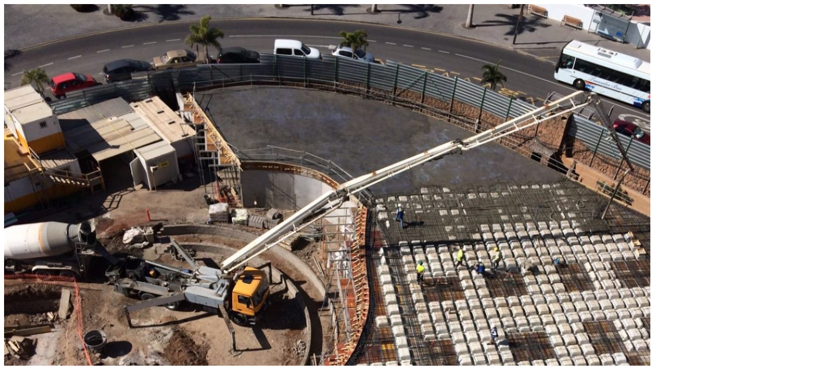

--- FILE ---
content_type: text/html; charset=UTF-8
request_url: https://syconca.es/work/infraestructuras-turisticas/img_7243/
body_size: 170
content:
<img width="1600" height="1200" src="https://syconca.es/wp-content/uploads/2023/05/IMG_7243.jpeg" class="attachment-full size-full" alt="IMG 7243 - IMG_7243" loading="lazy" srcset="https://syconca.es/wp-content/uploads/2023/05/IMG_7243.jpeg 1600w, https://syconca.es/wp-content/uploads/2023/05/IMG_7243-300x225.jpeg 300w, https://syconca.es/wp-content/uploads/2023/05/IMG_7243-1024x768.jpeg 1024w, https://syconca.es/wp-content/uploads/2023/05/IMG_7243-768x576.jpeg 768w, https://syconca.es/wp-content/uploads/2023/05/IMG_7243-1536x1152.jpeg 1536w, https://syconca.es/wp-content/uploads/2023/05/IMG_7243-968x726.jpeg 968w, https://syconca.es/wp-content/uploads/2023/05/IMG_7243-636x477.jpeg 636w, https://syconca.es/wp-content/uploads/2023/05/IMG_7243-320x240.jpeg 320w, https://syconca.es/wp-content/uploads/2023/05/IMG_7243-239x179.jpeg 239w" sizes="(max-width: 1600px) 100vw, 1600px" title="IMG_7243" />